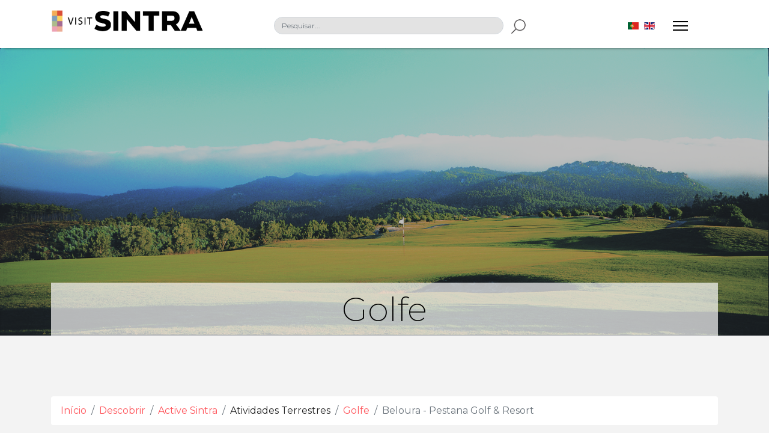

--- FILE ---
content_type: text/html; charset=utf-8
request_url: https://visitsintra.travel/pt/descobrir/active-sintra/atividades-terrestres/golfe/beloura-pestana-golf-resort
body_size: 10084
content:

<!doctype html>
<html lang="en">
    <head>
        <meta charset="utf-8">
        <meta name="viewport" content="width=device-width, initial-scale=1, shrink-to-fit=no">
        <link rel="canonical" href="https://visitsintra.travel/pt/descobrir/active-sintra/atividades-terrestres/golfe/beloura-pestana-golf-resort">
        <base href="https://visitsintra.travel/pt/descobrir/active-sintra/atividades-terrestres/golfe/beloura-pestana-golf-resort" />
	<meta http-equiv="content-type" content="text/html; charset=utf-8" />
	<meta name="og:title" content="Beloura - Pestana Golf &amp;amp; Resort" />
	<meta name="og:type" content="article" />
	<meta name="og:image" content="https://visitsintra.travel/images/img_rss/beloura_pestana_golf.jpg" />
	<meta name="og:url" content="https://visitsintra.travel/pt/descobrir/active-sintra/atividades-terrestres/golfe/beloura-pestana-golf-resort" />
	<meta name="og:site_name" content="Visit Sintra" />
	<meta name="author" content="João Taurino" />
	<meta name="generator" content="HELIX_ULTIMATE_GENERATOR_TEXT" />
	<title>Beloura - Pestana Golf &amp; Resort - Visit Sintra</title>
	<link href="https://visitsintra.travel/pt/descobrir/active-sintra/atividades-terrestres/golfe/beloura-pestana-golf-resort" rel="alternate" hreflang="pt-PT" />
	<link href="https://visitsintra.travel/en/discover/active-sintra/land-sports/golf/beloura-pestana-golf-resort" rel="alternate" hreflang="en-GB" />
	<link href="/images/logos/logocms.png" rel="shortcut icon" type="image/vnd.microsoft.icon" />
	<link href="https://visitsintra.travel/pt/component/search/?Itemid=421&amp;layout=blog&amp;catid=86&amp;id=621&amp;format=opensearch" rel="search" title="Pesquisa Visit Sintra" type="application/opensearchdescription+xml" />
	<link href="/media/com_icagenda/icicons/style.css?df0026774e1c36b0d102efb7728e3c18" rel="stylesheet" type="text/css" />
	<link href="//fonts.googleapis.com/css?family=Montserrat:100,100i,200,200i,300,300i,400,400i,500,500i,600,600i,700,700i,800,800i,900,900i&subset=latin-ext&display=swap" rel="stylesheet" media="none" onload="media=&quot;all&quot;" type="text/css" />
	<link href="//fonts.googleapis.com/css?family=Oswald:100,100i,200,200i,300,300i,400,400i,500,500i,600,600i,700,700i,800,800i,900,900i&subset=latin-ext&display=swap" rel="stylesheet" media="none" onload="media=&quot;all&quot;" type="text/css" />
	<link href="/templates/shaper_rental/css/bootstrap.min.css" rel="stylesheet" type="text/css" />
	<link href="/plugins/system/helixultimate/assets/css/system-j3.min.css" rel="stylesheet" type="text/css" />
	<link href="/templates/shaper_rental/css/font-awesome.min.css" rel="stylesheet" type="text/css" />
	<link href="/templates/shaper_rental/css/fa-v4-shims.css" rel="stylesheet" type="text/css" />
	<link href="/templates/shaper_rental/css/template.css" rel="stylesheet" type="text/css" />
	<link href="/templates/shaper_rental/css/presets/default.css" rel="stylesheet" type="text/css" />
	<link href="/components/com_sppagebuilder/assets/css/font-awesome-5.min.css" rel="stylesheet" type="text/css" />
	<link href="/components/com_sppagebuilder/assets/css/font-awesome-v4-shims.css" rel="stylesheet" type="text/css" />
	<link href="/components/com_sppagebuilder/assets/css/animate.min.css" rel="stylesheet" type="text/css" />
	<link href="/components/com_sppagebuilder/assets/css/sppagebuilder.css" rel="stylesheet" type="text/css" />
	<link href="/components/com_sppagebuilder/assets/css/magnific-popup.css" rel="stylesheet" type="text/css" />
	<link href="//fonts.googleapis.com/css?family=Montserrat:100,100italic,200,200italic,300,300italic,400,400italic,500,500italic,600,600italic,700,700italic,800,800italic,900,900italic&display=swap" rel="stylesheet" type="text/css" />
	<link href="/media/mod_languages/css/template.css?df0026774e1c36b0d102efb7728e3c18" rel="stylesheet" type="text/css" />
	<style type="text/css">
body{font-family: 'Montserrat', sans-serif;font-size: 16px;font-weight: 400;text-decoration: none;}
h1{font-family: 'Montserrat', sans-serif;font-size: 64px;font-weight: 700;text-decoration: none;}
h2{font-family: 'Montserrat', sans-serif;font-size: 48px;font-weight: 700;text-decoration: none;}
h3{font-family: 'Montserrat', sans-serif;font-size: 42px;font-weight: 700;text-decoration: none;}
h4{font-family: 'Montserrat', sans-serif;font-size: 36px;font-weight: 700;text-decoration: none;}
h5{font-family: 'Montserrat', sans-serif;font-size: 28px;font-weight: 500;text-decoration: none;}
h6{font-family: 'Oswald', sans-serif;font-size: 28px;font-weight: 500;text-decoration: none;}
.rental-title, .rental-numbers{font-family: 'Oswald', sans-serif;font-size: 28px;font-weight: 500;text-decoration: none;}
.logo-image {height:38px;}#sp-section-1{ background-color:#ffffff;padding:10px 0px 10px 0px; }#sp-section-6{ background-color:#0d0d0d; }
	</style>
	<script type="application/json" class="joomla-script-options new">{"csrf.token":"69e93e7b8fb71f745ec5083782688c7c","data":{"breakpoints":{"tablet":991,"mobile":480},"header":{"stickyOffset":"100"}},"system.paths":{"root":"","base":""}}</script>
	<script src="/media/jui/js/jquery.min.js?df0026774e1c36b0d102efb7728e3c18" type="text/javascript"></script>
	<script src="/media/jui/js/jquery-noconflict.js?df0026774e1c36b0d102efb7728e3c18" type="text/javascript"></script>
	<script src="/media/jui/js/jquery-migrate.min.js?df0026774e1c36b0d102efb7728e3c18" type="text/javascript"></script>
	<script src="/media/system/js/caption.js?df0026774e1c36b0d102efb7728e3c18" type="text/javascript"></script>
	<script src="/templates/shaper_rental/js/popper.min.js" type="text/javascript"></script>
	<script src="/templates/shaper_rental/js/bootstrap.min.js" type="text/javascript"></script>
	<script src="/templates/shaper_rental/js/main.js" type="text/javascript"></script>
	<script src="/components/com_sppagebuilder/assets/js/jquery.parallax.js?efcb014a6f41a6d880968ea58653b58d" type="text/javascript"></script>
	<script src="/components/com_sppagebuilder/assets/js/sppagebuilder.js?efcb014a6f41a6d880968ea58653b58d" defer="defer" type="text/javascript"></script>
	<script src="/components/com_sppagebuilder/assets/js/jquery.magnific-popup.min.js" type="text/javascript"></script>
	<script src="/media/system/js/core.js?df0026774e1c36b0d102efb7728e3c18" type="text/javascript"></script>
	<script type="text/javascript">
jQuery(window).on('load',  function() {
				new JCaption('img.caption');
			});;(function ($) {
	$.ajaxSetup({
		headers: {
			'X-CSRF-Token': Joomla.getOptions('csrf.token')
		}
	});
})(jQuery);template="shaper_rental";
	</script>
	<link href="https://visitsintra.travel/pt/descobrir/active-sintra/atividades-terrestres/golfe/beloura-pestana-golf-resort" rel="alternate" hreflang="x-default" />
<link href="https://fonts.googleapis.com/css?family=Rock+Salt&display=swap" rel="stylesheet">

<meta http-equiv=“Pragma” content=”no-cache”>
<meta http-equiv=“Expires” content=”-1″>
<meta http-equiv=“CACHE-CONTROL” content=”NO-CACHE”>

<script type="text/javascript">
  var _paq = _paq || [];
  /* tracker methods like "setCustomDimension" should be called before "trackPageView" */
  _paq.push(['trackPageView']);
  _paq.push(['enableLinkTracking']);
  (function() {
    var u="https://stats.cm-sintra.pt/";
    _paq.push(['setTrackerUrl', u+'piwik.php']);
    _paq.push(['setSiteId', '38']);
    var d=document, g=d.createElement('script'), s=d.getElementsByTagName('script')[0];
    g.type='text/javascript'; g.async=true; g.defer=true; g.src=u+'piwik.js'; s.parentNode.insertBefore(g,s);
  })();
</script>

<noscript>              
<img src="https://stats.cm-sintra.pt/piwik.php?idsite=38&rec=1" style="border:0" alt="" />
</noscript>
    </head>
    <body class="site helix-ultimate hu com_content com-content view-article layout-blog task-none itemid-421 pt-pt ltr sticky-header layout-fluid offcanvas-init offcanvs-position-right blog-artigos blog-data">
    
    <div class="body-wrapper">
        <div class="body-innerwrapper">
                        
<section id="sp-section-1" class="fixed-top">

						<div class="container">
				<div class="container-inner">
			
	
<div class="row">
	<div id="sp-logo" class="col-lg-3 "><div class="sp-column logo"><div class="logo"><a href="/"><img class="logo-image d-none d-lg-inline-block" src="/images/logos/visitsintra_preto.png" alt="Visit Sintra"><img class="logo-image-phone d-inline-block d-lg-none" src="/images/logos/visitsintra_preto.png" alt="Visit Sintra"></a></div></div></div><div id="sp-search" class="col-lg-6 d-none d-sm-none d-md-none d-lg-block"><div class="sp-column pesquisa"><div class="sp-module pesquisa"><div class="sp-module-content"><div class="search">
	<form action="/pt/descobrir/active-sintra/atividades-terrestres/golfe" method="post">
		<div class="input-group"><input name="searchword" id="mod-search-searchword116" class="form-control" type="search" placeholder="Pesquisar..."><span class="input-group-btn"><input type="image" alt="Pesquisa" class="btn btn-primary" src="/templates/shaper_rental/images/searchButton.gif" onclick="this.form.searchword.focus();"></span></div>		<input type="hidden" name="task" value="search">
		<input type="hidden" name="option" value="com_search">
		<input type="hidden" name="Itemid" value="421">
	</form>
</div>
</div></div></div></div><div id="sp-menu" class="col-lg-3 "><div class="sp-column "><div class="sp-module "><div class="sp-module-content"><div class="mod-languages">

	<ul class="lang-inline">
						<li class="lang-active" dir="ltr">
			<a href="/pt/descobrir/active-sintra/atividades-terrestres/golfe">
												<img src="/media/mod_languages/images/pt_pt.gif" alt="Português de Portugal (pt-PT)" title="Português de Portugal (pt-PT)" />										</a>
			</li>
								<li dir="ltr">
			<a href="/en/discover/active-sintra/land-sports/golf/beloura-pestana-golf-resort">
												<img src="/media/mod_languages/images/en_gb.gif" alt="English (United Kingdom)" title="English (United Kingdom)" />										</a>
			</li>
				</ul>

</div>
</div></div><a id="offcanvas-toggler" aria-label="Navigation" class="offcanvas-toggler-right" href="#"><div class="icon-bar"><span></span><span></span><span></span></div></a></div></div></div>
							</div>
			</div>
			
</section>
<section id="sp-section-2" >

				
	
<div class="row">
	<div id="sp-title" class="col-lg-12 "><div class="sp-column "><div class="sp-page-title"style="background-image: url(/images/headers/6155624.jpg);"><div class="container"><h2>Golfe</h2></div></div></div></div></div>
				
</section>
<section id="sp-main-body" >

										<div class="container">
					<div class="container-inner">
						
	
<div class="row">
	
<main id="sp-component" class="col-lg-12 ">
	<div class="sp-column ">
		<div id="system-message-container">
	</div>


					<div class="sp-module-content-top clearfix">
				<div class="sp-module "><div class="sp-module-content">
<ol itemscope itemtype="https://schema.org/BreadcrumbList" class="breadcrumb">
			<li class="float-left">
			<span class="divider fa fa-location" aria-hidden="true"></span>
		</li>
	
				<li itemprop="itemListElement" itemscope itemtype="https://schema.org/ListItem" class="breadcrumb-item"><a itemprop="item" href="/pt/" class="pathway"><span itemprop="name">Início</span></a>				<meta itemprop="position" content="1">
			</li>
					<li itemprop="itemListElement" itemscope itemtype="https://schema.org/ListItem" class="breadcrumb-item"><a itemprop="item" href="/pt/descobrir/o-que-descobrir" class="pathway"><span itemprop="name">Descobrir</span></a>				<meta itemprop="position" content="2">
			</li>
					<li itemprop="itemListElement" itemscope itemtype="https://schema.org/ListItem" class="breadcrumb-item"><a itemprop="item" href="/pt/descobrir/active-sintra" class="pathway"><span itemprop="name">Active Sintra</span></a>				<meta itemprop="position" content="3">
			</li>
					<li itemprop="itemListElement" itemscope itemtype="https://schema.org/ListItem" class="breadcrumb-item"><span itemprop="name">Atividades Terrestres</span>				<meta itemprop="position" content="4">
			</li>
					<li itemprop="itemListElement" itemscope itemtype="https://schema.org/ListItem" class="breadcrumb-item"><a itemprop="item" href="/pt/descobrir/active-sintra/atividades-terrestres/golfe" class="pathway"><span itemprop="name">Golfe</span></a>				<meta itemprop="position" content="5">
			</li>
					<li itemprop="itemListElement" itemscope itemtype="https://schema.org/ListItem" class="breadcrumb-item active"><span itemprop="name">Beloura - Pestana Golf &amp; Resort</span>				<meta itemprop="position" content="6">
			</li>
		</ol>
</div></div><div class="sp-module "><div class="sp-module-content"><div class="mod-sppagebuilder  sp-page-builder" data-module_id="153">
	<div class="page-content">
		<div id="section-id-1605517111353" class="sppb-section" ><div class="sppb-container-inner"><div class="sppb-row"><div class="sppb-col-md-12" id="column-wrap-id-1552398690855"><div id="column-id-1552398690855" class="sppb-column" ><div class="sppb-column-addons"><div id="sppb-addon-wrapper-1549980897749" class="sppb-addon-wrapper"><div id="sppb-addon-1549980897749" class="clearfix "     ><div class="sppb-link-list-wrap sppb-link-list-nav sppb-nav-align-center sppb-link-list-responsive"  ><div class="sppb-responsive-bars"><span class="sppb-responsive-bar"></span><span class="sppb-responsive-bar"></span><span class="sppb-responsive-bar"></span></div><ul><li class=""><a href="/pt/descobrir/active-sintra" ><i class="fas fa-arrow-left" aria-hidden="true"></i> Active Sintra</a></li><li class=""><a href="/pt/descobrir/active-sintra/atividades-terrestres/birdwatching" > Birdwatching</a></li><li class=""><a href="/pt/descobrir/active-sintra/atividades-terrestres/btt" > BTT</a></li><li class=""><a href="/pt/descobrir/active-sintra/atividades-terrestres/caminhada" > Caminhada</a></li><li class=""><a href="/pt/descobrir/active-sintra/atividades-terrestres/cicloturismo" > Cicloturismo</a></li><li class=""><a href="/pt/descobrir/active-sintra/atividades-terrestres/escalada" > Escalada</a></li><li class=""><a href="/pt/descobrir/active-sintra/atividades-terrestres/espeleologia" > Espeleologia</a></li><li class=""><a href="/pt/descobrir/active-sintra/atividades-terrestres/golfe" > Golfe</a></li><li class=""><a href="/pt/descobrir/active-sintra/atividades-terrestres/orientacao" > Orientação</a></li><li class=""><a href="/pt/descobrir/active-sintra/atividades-terrestres/passeios-a-cavalo" > Passeios a cavalo</a></li><li class=""><a href="/pt/descobrir/active-sintra/atividades-terrestres/rapel" > Rapel</a></li></ul></div><style type="text/css">#sppb-addon-wrapper-1549980897749 {
margin:0px 0px 30px 0px;}
#sppb-addon-1549980897749 {
	box-shadow: 0 0 0 0 #ffffff;
}
#sppb-addon-1549980897749 {
}
#sppb-addon-1549980897749.sppb-element-loaded {
}
#sppb-addon-1549980897749 a:hover,
#sppb-addon-1549980897749 a:focus,
#sppb-addon-1549980897749 a:active {
	color: #fff;
}
@media (min-width: 768px) and (max-width: 991px) {#sppb-addon-1549980897749 {}#sppb-addon-wrapper-1549980897749 {margin-top: 0px;margin-right: 0px;margin-bottom: 20px;margin-left: 0px;}}@media (max-width: 767px) {#sppb-addon-1549980897749 {}#sppb-addon-wrapper-1549980897749 {margin-top: 0px;margin-right: 0px;margin-bottom: 10px;margin-left: 0px;}}#sppb-addon-1549980897749 li{border:solid 1px #D95843;margin:3px;}#sppb-addon-1549980897749 .sppb-responsive-bars{float:left;}</style><style type="text/css">#sppb-addon-1549980897749 li a{padding-top: 7px;padding-right: 17px;padding-bottom: 7px;padding-left: 17px;border-radius: 3px;text-transform: none; }#sppb-addon-1549980897749 li a:hover{background-color: #D95843;}#sppb-addon-1549980897749 li.sppb-active a{border-radius: 3px;background-color: #D95843;color: #fff;}#sppb-addon-1549980897749 .sppb-responsive-bars{background-color: #D95843;}#sppb-addon-1549980897749 .sppb-responsive-bars.open{background-color: #fff;}#sppb-addon-1549980897749 .sppb-responsive-bar{background-color: #fff;}#sppb-addon-1549980897749 .sppb-responsive-bars.open .sppb-responsive-bar{background-color: #D95843;}@media (min-width: 768px) and (max-width: 991px) {#sppb-addon-1549980897749 li a{padding-top: 7px;padding-right: 17px;padding-bottom: 7px;padding-left: 17px;}}@media (max-width: 767px) {#sppb-addon-1549980897749 li a{padding-top: 7px;padding-right: 17px;padding-bottom: 7px;padding-left: 17px;}}</style></div></div></div></div></div></div></div></div><style type="text/css">.sp-page-builder .page-content #section-id-1530259789698{padding-top:0px;padding-right:0px;padding-bottom:0px;padding-left:0px;margin-top:0px;margin-right:0px;margin-bottom:0px;margin-left:0px;}#column-id-1530259789697{box-shadow:0 0 0 0 #fff;}.sp-page-builder .page-content #section-id-1568883072535{padding-top:0px;padding-right:0px;padding-bottom:0px;padding-left:0px;margin-top:0px;margin-right:0px;margin-bottom:0px;margin-left:0px;color:#FFF;}#column-id-1530262690472{box-shadow:0 0 0 0 #fff;}.sp-page-builder .page-content #section-id-1579253382029{padding:50px 0px 50px 0px;margin:0px 0px 0px 0px;}#column-id-1579253382027{box-shadow:0 0 0 0 #fff;}#column-id-1579253382028{box-shadow:0 0 0 0 #fff;}.sp-page-builder .page-content #section-id-1530262690473{padding-top:0px;padding-right:0px;padding-bottom:0px;padding-left:0px;margin-top:0px;margin-right:0px;margin-bottom:0px;margin-left:0px;color:#FFF;}.sp-page-builder .page-content #section-id-1530262690473 .sppb-section-title .sppb-title-heading {font-size:18px;line-height:18px;}#column-id-1530262690472{box-shadow:0 0 0 0 #fff;}.sp-page-builder .page-content #section-id-1528712284275{padding-top:0px;padding-right:0px;padding-bottom:0px;padding-left:0px;margin-top:0px;margin-right:0px;margin-bottom:0px;margin-left:0px;}#column-id-1528712284274{box-shadow:0 0 0 0 #fff;}.sp-page-builder .page-content #section-id-1528700036183{padding-top:0px;padding-right:0px;padding-bottom:0px;padding-left:0px;margin-top:0px;margin-right:0px;margin-bottom:0px;margin-left:0px;}#column-id-1528700036182{box-shadow:0 0 0 0 #fff;}.sp-page-builder .page-content #section-id-1605517111353{padding-top:0px;padding-right:0px;padding-bottom:50px;padding-left:0px;margin-top:0px;margin-right:0px;margin-bottom:0px;margin-left:0px;}#column-id-1552398690855{box-shadow:0 0 0 0 #fff;}</style>	</div>
</div>
</div></div>
			</div>
		
		<div class="article-detailsblog-artigos blog-data" itemscope itemtype="https://schema.org/Article">
	<meta itemprop="inLanguage" content="pt-PT">
	
				<div class="article-full-image">
		<img src="/images/2020/11/16/beloura_pestana_golf.jpg" alt="Beloura - Pestana Golf &amp; Resort" itemprop="image">
	</div>
	
		
	<div class="article-details-wrap">
				<div class="article-header">
							<h1 itemprop="headline">
					Beloura - Pestana Golf &amp; Resort				</h1>
												
					</div>
		
				
					<div class="article-info">

	
		
		
		
		
					<span class="published" title="Publicado em 12 novembro 2020">
	<time datetime="2020-11-12T16:47:09+00:00" itemprop="datePublished">
		12 novembro 2020	</time>
</span>
				
		
	
			
		
			</div>
		
				
						
				
				
					<div class="article-ratings-social-share d-flex justify-content-end">
				<div class="mr-auto align-self-center">
										<div class="article-ratings" data-id="621">
	<span class="ratings-label">Ratings</span>
	<div class="rating-symbol">
		<span class="rating-star active" data-number="5"></span><span class="rating-star active" data-number="4"></span><span class="rating-star active" data-number="3"></span><span class="rating-star active" data-number="2"></span><span class="rating-star active" data-number="1"></span>	</div>
	<span class="fa fa-spinner fa-spin" style="display: none;"></span>
	<span class="ratings-count">(1)</span>
</div>
				</div>
				<div>
					<div class="article-social-share">
	<div class="social-share-icon">
		<ul>
			<li>
				<a class="facebook" onClick="window.open('https://www.facebook.com/sharer.php?u=https://visitsintra.travel/pt/descobrir/active-sintra/atividades-terrestres/golfe/beloura-pestana-golf-resort','Facebook','width=600,height=300,left='+(screen.availWidth/2-300)+',top='+(screen.availHeight/2-150)+''); return false;" href="https://www.facebook.com/sharer.php?u=https://visitsintra.travel/pt/descobrir/active-sintra/atividades-terrestres/golfe/beloura-pestana-golf-resort" title="Facebook">
					<span class="fa fa-facebook"></span>
				</a>
			</li>
			<li>
				<a class="twitter" title="Twitter" onClick="window.open('https://twitter.com/share?url=https://visitsintra.travel/pt/descobrir/active-sintra/atividades-terrestres/golfe/beloura-pestana-golf-resort&amp;text=Beloura%20-%20Pestana%20Golf%20&%20Resort','Twitter share','width=600,height=300,left='+(screen.availWidth/2-300)+',top='+(screen.availHeight/2-150)+''); return false;" href="https://twitter.com/share?url=https://visitsintra.travel/pt/descobrir/active-sintra/atividades-terrestres/golfe/beloura-pestana-golf-resort&amp;text=Beloura%20-%20Pestana%20Golf%20&%20Resort">
					<span class="fa fa-twitter"></span>
				</a>
			</li>
			<li>
				<a class="gplus" title="Google Plus" onClick="window.open('https://plus.google.com/share?url=https://visitsintra.travel/pt/descobrir/active-sintra/atividades-terrestres/golfe/beloura-pestana-golf-resort','Google plus','width=585,height=666,left='+(screen.availWidth/2-292)+',top='+(screen.availHeight/2-333)+''); return false;" href="https://plus.google.com/share?url=https://visitsintra.travel/pt/descobrir/active-sintra/atividades-terrestres/golfe/beloura-pestana-golf-resort" >
					<span class="fa fa-google-plus"></span></a>
				</li>
				<li>
					<a class="linkedin" title="LinkedIn" onClick="window.open('https://www.linkedin.com/shareArticle?mini=true&url=https://visitsintra.travel/pt/descobrir/active-sintra/atividades-terrestres/golfe/beloura-pestana-golf-resort','Linkedin','width=585,height=666,left='+(screen.availWidth/2-292)+',top='+(screen.availHeight/2-333)+''); return false;" href="https://www.linkedin.com/shareArticle?mini=true&url=https://visitsintra.travel/pt/descobrir/active-sintra/atividades-terrestres/golfe/beloura-pestana-golf-resort" >
						<span class="fa fa-linkedin-square"></span>
					</a>
				</li>
			</ul>
		</div>
	</div>
				</div>
			</div>
		
		<div itemprop="articleBody">
			<p>O campo de golfe foi imaginado como sendo um espaço verde permanente para os residentes e golfistas no empreendimento.<br />Rua das Sesmarias, 3 Quinta da Beloura, 2710-692 Sintra <br /><strong>Telefone:</strong> (+351) 219 106 350<br /><strong><span id="cloak378c82da71352dfe29b1adea183f3cec">Este endereço de email está protegido contra piratas. Necessita ativar o JavaScript para o visualizar.</span><script type='text/javascript'>
				document.getElementById('cloak378c82da71352dfe29b1adea183f3cec').innerHTML = '';
				var prefix = '&#109;a' + 'i&#108;' + '&#116;o';
				var path = 'hr' + 'ef' + '=';
				var addy378c82da71352dfe29b1adea183f3cec = '&#105;nf&#111;sb&#101;l&#111;&#117;r&#97;' + '&#64;';
				addy378c82da71352dfe29b1adea183f3cec = addy378c82da71352dfe29b1adea183f3cec + 'g&#111;lf&#101;b&#101;l&#111;&#117;r&#97;' + '&#46;' + 'c&#111;m';
				var addy_text378c82da71352dfe29b1adea183f3cec = 'E-m&#97;&#105;l';document.getElementById('cloak378c82da71352dfe29b1adea183f3cec').innerHTML += '<a ' + path + '\'' + prefix + ':' + addy378c82da71352dfe29b1adea183f3cec + '\'>'+addy_text378c82da71352dfe29b1adea183f3cec+'<\/a>';
		</script></strong><br /><strong><a href="https://www.golfebeloura.com/" target="_blank" rel="noopener noreferrer">Website</a></strong></p> 		</div>

		
		
							
								
				
		

		<ul class="pager pagenav">
	<li class="previous">
		<a class="hasTooltip" title="Belas Clube de Campo" aria-label="Artigo anterior: Belas Clube de Campo" href="/pt/descobrir/active-sintra/atividades-terrestres/golfe/belas-clube-de-campo" rel="prev">
			<span class="icon-chevron-left" aria-hidden="true"></span> <span aria-hidden="true">Anterior</span>		</a>
	</li>
	<li class="next">
		<a class="hasTooltip" title="Lisbon Sports Club" aria-label="Artigo seguinte: Lisbon Sports Club" href="/pt/descobrir/active-sintra/atividades-terrestres/golfe/lisbon-sports-club" rel="next">
			<span aria-hidden="true">Seguinte</span> <span class="icon-chevron-right" aria-hidden="true"></span>		</a>
	</li>
</ul>
		
								</div>
</div>


			</div>
</main>
</div>
											</div>
				</div>
						
</section>
<section id="sp-bottom" >

						<div class="container">
				<div class="container-inner">
			
	
<div class="row">
	<div id="sp-bottom1" class="col-md-6 col-lg-5 "><div class="sp-column "><div class="sp-module logo-mod"><div class="sp-module-content"><div class="mod-sppagebuilder logo-mod sp-page-builder" data-module_id="100">
	<div class="page-content">
		<div id="section-id-1528700036183" class="sppb-section" ><div class="sppb-container-inner"><div class="sppb-row"><div class="sppb-col-md-12" id="column-wrap-id-1528700036182"><div id="column-id-1528700036182" class="sppb-column" ><div class="sppb-column-addons"><div id="sppb-addon-wrapper-1528700036186" class="sppb-addon-wrapper"><div id="sppb-addon-1528700036186" class="clearfix "     ><div class="sppb-addon sppb-addon-single-image sppb-text-left "><div class="sppb-addon-content"><div class="sppb-addon-single-image-container"><a rel="noopener noreferrer" target="_blank" href="https://cm-sintra.pt/"><img class="sppb-img-responsive" src="/images/logos/LogotipoCMS_BRANCO.png"  alt="Image" title=""   /></a></div></div></div><style type="text/css">#sppb-addon-1528700036186 {
	box-shadow: 0 0 0 0 #ffffff;
}
#sppb-addon-1528700036186 {
}
#sppb-addon-1528700036186.sppb-element-loaded {
}
@media (min-width: 768px) and (max-width: 991px) {#sppb-addon-1528700036186 {}#sppb-addon-wrapper-1528700036186 {margin-top: 0;margin-right: 0;margin-bottom: 20px;margin-left: 0;}}@media (max-width: 767px) {#sppb-addon-1528700036186 {}#sppb-addon-wrapper-1528700036186 {margin-top: 0;margin-right: 0;margin-bottom: 10px;margin-left: 0;}}#sppb-addon-1528700036186 a{width:130px;display:inline-block;}</style><style type="text/css">#sppb-addon-1528700036186 img{}@media (min-width: 768px) and (max-width: 991px) {#sppb-addon-1528700036186 img{}}@media (max-width: 767px) {#sppb-addon-1528700036186 img{}}</style></div></div><div id="sppb-addon-wrapper-1555420420850" class="sppb-addon-wrapper"><div id="sppb-addon-1555420420850" class="clearfix "     ><div class="sppb-addon sppb-addon-text-block  "><div class="sppb-addon-content"><a href="http://www.cm-sintra.pt/images/pdf/politica_privacidade_cms.pdf" target="_blank" rel="noopener noreferrer"><br />Política de Privacidade<br /></a><a href="/pt/mapa-do-site">Mapa do Site</a></div></div><style type="text/css">#sppb-addon-wrapper-1555420420850 {
margin:0px 0px 30px 0px;}
#sppb-addon-1555420420850 {
	box-shadow: 0 0 0 0 #ffffff;
}
#sppb-addon-1555420420850 {
}
#sppb-addon-1555420420850.sppb-element-loaded {
}
@media (min-width: 768px) and (max-width: 991px) {#sppb-addon-1555420420850 {}#sppb-addon-wrapper-1555420420850 {margin-top: 0px;margin-right: 0px;margin-bottom: 20px;margin-left: 0px;}}@media (max-width: 767px) {#sppb-addon-1555420420850 {}#sppb-addon-wrapper-1555420420850 {margin-top: 0px;margin-right: 0px;margin-bottom: 10px;margin-left: 0px;}}</style><style type="text/css">@media (min-width: 768px) and (max-width: 991px) {}@media (max-width: 767px) {}</style></div></div></div></div></div></div></div></div><style type="text/css">.sp-page-builder .page-content #section-id-1530259789698{padding-top:0px;padding-right:0px;padding-bottom:0px;padding-left:0px;margin-top:0px;margin-right:0px;margin-bottom:0px;margin-left:0px;}#column-id-1530259789697{box-shadow:0 0 0 0 #fff;}.sp-page-builder .page-content #section-id-1568883072535{padding-top:0px;padding-right:0px;padding-bottom:0px;padding-left:0px;margin-top:0px;margin-right:0px;margin-bottom:0px;margin-left:0px;color:#FFF;}#column-id-1530262690472{box-shadow:0 0 0 0 #fff;}.sp-page-builder .page-content #section-id-1579253382029{padding:50px 0px 50px 0px;margin:0px 0px 0px 0px;}#column-id-1579253382027{box-shadow:0 0 0 0 #fff;}#column-id-1579253382028{box-shadow:0 0 0 0 #fff;}.sp-page-builder .page-content #section-id-1530262690473{padding-top:0px;padding-right:0px;padding-bottom:0px;padding-left:0px;margin-top:0px;margin-right:0px;margin-bottom:0px;margin-left:0px;color:#FFF;}.sp-page-builder .page-content #section-id-1530262690473 .sppb-section-title .sppb-title-heading {font-size:18px;line-height:18px;}#column-id-1530262690472{box-shadow:0 0 0 0 #fff;}.sp-page-builder .page-content #section-id-1528712284275{padding-top:0px;padding-right:0px;padding-bottom:0px;padding-left:0px;margin-top:0px;margin-right:0px;margin-bottom:0px;margin-left:0px;}#column-id-1528712284274{box-shadow:0 0 0 0 #fff;}.sp-page-builder .page-content #section-id-1528700036183{padding-top:0px;padding-right:0px;padding-bottom:0px;padding-left:0px;margin-top:0px;margin-right:0px;margin-bottom:0px;margin-left:0px;}#column-id-1528700036182{box-shadow:0 0 0 0 #fff;}</style>	</div>
</div>
</div></div><span class="sp-copyright">© 2026 <a href="https://cm-sintra.pt/" target="_blank">Câmara Municipal de Sintra</a></span></div></div><div id="sp-bottom2" class="col-md-6 col-lg-7 "><div class="sp-column "><div class="sp-module "><div class="sp-module-content"><ul class="menu">
<li class="item-204"><a href="/pt/visitar/o-que-visitar" >Visitar</a></li><li class="item-226"><a href="/pt/descobrir/o-que-descobrir" >Descobrir</a></li><li class="item-227"><a href="/pt/dormir/onde-dormir" >Dormir</a></li><li class="item-228"><a href="/pt/comer-beber/onde-comer-e-beber" >Comer</a></li><li class="item-229"><a href="/pt/info/perguntas-frequentes" >Perguntas frequentes</a></li></ul>
</div></div></div></div></div>
							</div>
			</div>
			
</section>
<footer id="sp-footer" >

						<div class="container">
				<div class="container-inner">
			
	
<div class="row">
	<div id="sp-footer1" class="col-md-6 col-lg-6 "><div class="sp-column "><div class="sp-module "><div class="sp-module-content"><div class="mod-sppagebuilder  sp-page-builder" data-module_id="102">
	<div class="page-content">
		<div id="section-id-1528712284275" class="sppb-section" ><div class="sppb-container-inner"><div class="sppb-row"><div class="sppb-col-md-12" id="column-wrap-id-1528712284274"><div id="column-id-1528712284274" class="sppb-column" ><div class="sppb-column-addons"><div id="sppb-addon-wrapper-1528712284278" class="sppb-addon-wrapper"><div id="sppb-addon-1528712284278" class="clearfix "     ><div class="sppb-addon sppb-addon-text-block sppb-text-left "><div class="sppb-addon-content"><div>Câmara Municipal de Sintra <br />Largo Dr. Virgílio Horta<br />2714-501 Sintra</div></div></div><style type="text/css">#sppb-addon-wrapper-1528712284278 {
margin:0 0 30px 0;width: 40%;
}
#sppb-addon-1528712284278 {
	color: #8A8A8A;
	box-shadow: 0 0 0 0 #ffffff;
}
#sppb-addon-1528712284278 {
}
#sppb-addon-1528712284278.sppb-element-loaded {
}
@media (min-width: 768px) and (max-width: 991px) {#sppb-addon-1528712284278 {}#sppb-addon-wrapper-1528712284278 {width: 50%;
margin-top: 0;margin-right: 0;margin-bottom: 20px;margin-left: 0;}}@media (max-width: 767px) {#sppb-addon-1528712284278 {}#sppb-addon-wrapper-1528712284278 {width: 100%;
margin-top: 0;margin-right: 0;margin-bottom: 10px;margin-left: 0;}}#sppb-addon-1528712284278 .sppb-addon-content { font-family: "Montserrat"; }
#sppb-addon-1528712284278 .sppb-addon-content{width:300px;}@media (max-width:768px){#sppb-addon-1528712284278 .sppb-addon-content{text-align:center;}}</style><style type="text/css">#sppb-addon-1528712284278{ font-size: 14px;line-height: 18px; }@media (min-width: 768px) and (max-width: 991px) {}@media (max-width: 767px) {#sppb-addon-1528712284278{ font-size: 13px; }}</style></div></div></div></div></div></div></div></div><style type="text/css">.sp-page-builder .page-content #section-id-1530259789698{padding-top:0px;padding-right:0px;padding-bottom:0px;padding-left:0px;margin-top:0px;margin-right:0px;margin-bottom:0px;margin-left:0px;}#column-id-1530259789697{box-shadow:0 0 0 0 #fff;}.sp-page-builder .page-content #section-id-1568883072535{padding-top:0px;padding-right:0px;padding-bottom:0px;padding-left:0px;margin-top:0px;margin-right:0px;margin-bottom:0px;margin-left:0px;color:#FFF;}#column-id-1530262690472{box-shadow:0 0 0 0 #fff;}.sp-page-builder .page-content #section-id-1579253382029{padding:50px 0px 50px 0px;margin:0px 0px 0px 0px;}#column-id-1579253382027{box-shadow:0 0 0 0 #fff;}#column-id-1579253382028{box-shadow:0 0 0 0 #fff;}.sp-page-builder .page-content #section-id-1530262690473{padding-top:0px;padding-right:0px;padding-bottom:0px;padding-left:0px;margin-top:0px;margin-right:0px;margin-bottom:0px;margin-left:0px;color:#FFF;}.sp-page-builder .page-content #section-id-1530262690473 .sppb-section-title .sppb-title-heading {font-size:18px;line-height:18px;}#column-id-1530262690472{box-shadow:0 0 0 0 #fff;}.sp-page-builder .page-content #section-id-1528712284275{padding-top:0px;padding-right:0px;padding-bottom:0px;padding-left:0px;margin-top:0px;margin-right:0px;margin-bottom:0px;margin-left:0px;}#column-id-1528712284274{box-shadow:0 0 0 0 #fff;}</style>	</div>
</div>
</div></div></div></div><div id="sp-footer2" class="col-md-6 col-lg-6 "><div class="sp-column "><div class="sp-module offcanvas-social-icons social-footer"><div class="sp-module-content"><div class="mod-sppagebuilder offcanvas-social-icons social-footer sp-page-builder" data-module_id="131">
	<div class="page-content">
		<div id="section-id-1530262690473" class="sppb-section siga-nos" ><div class="sppb-container-inner"><div class="sppb-container"><div class="sppb-section-title sppb-text-right"><h6 class="sppb-title-heading">Siga-nos</h6></div></div><div class="sppb-row"><div class="sppb-col-md-12" id="column-wrap-id-1530262690472"><div id="column-id-1530262690472" class="sppb-column" ><div class="sppb-column-addons"><div id="sppb-addon-wrapper-1530262690476" class="sppb-addon-wrapper"><div id="sppb-addon-1530262690476" class="clearfix "     ><div class="sppb-addon sppb-addon-icons-group  icons-group-title-postion-top sppb-text-center"><ul class="sppb-icons-group-list"><li id="icon-1530262690477" class=""><a href="https://www.facebook.com/camaradesintra" aria-label="Facebook" rel="noopener noreferrer" target="_blank"><i class="fa fa-facebook " aria-hidden="true" title="Facebook"></i></a></li><li id="icon-1530262690478" class=""><a href="https://twitter.com/camaradesintra" aria-label="Twitter" rel="noopener noreferrer" target="_blank"><i class="fa fa-twitter " aria-hidden="true" title="Twitter"></i></a></li><li id="icon-1530262690479" class=""><a href="https://www.youtube.com/channel/UCh0MoC1K5inqLWuE8p39mDA" aria-label="Youtube" rel="noopener noreferrer" target="_blank"><i class="fa fa-youtube-play " aria-hidden="true" title="Youtube"></i></a></li><li id="icon-1530262690480" class=""><a href="https://www.instagram.com/camaradesintra/" aria-label="Instagram" rel="noopener noreferrer" target="_blank"><i class="fa fa-instagram " aria-hidden="true" title="Instagram"></i></a></li><li id="icon-1530262690481" class=""><a href="https://pt.linkedin.com/company/camaradesintra" aria-label="Linkdin" rel="noopener noreferrer" target="_blank"><i class="fab fa-linkedin-in " aria-hidden="true" title="Linkdin"></i></a></li></ul></div><style type="text/css">#sppb-addon-wrapper-1530262690476 {
margin:0 0 0px 0;}
#sppb-addon-1530262690476 {
	box-shadow: 0 0 0 0 #ffffff;
}
#sppb-addon-1530262690476 {
}
#sppb-addon-1530262690476.sppb-element-loaded {
}
@media (min-width: 768px) and (max-width: 991px) {#sppb-addon-1530262690476 {}#sppb-addon-wrapper-1530262690476 {margin-top: 0;margin-right: 0;margin-bottom: 0px;margin-left: 0;}}@media (max-width: 767px) {#sppb-addon-1530262690476 {}#sppb-addon-wrapper-1530262690476 {margin-top: 0;margin-right: 0;margin-bottom: 0px;margin-left: 0;}}#sppb-addon-1530262690476 .sppb-icons-group-list{margin:0;flex-direction:row;}#sppb-addon-1530262690476 .fa-linkedin-in{font-size:20px !important;}</style><style type="text/css">#sppb-addon-1530262690476 .sppb-icons-group-list li#icon-1530262690477 a {margin: 10px;padding:    ;font-size: 50px;}#sppb-addon-1530262690476 .sppb-icons-group-list {margin: -10px;}#sppb-addon-1530262690476 .sppb-icons-group-list li#icon-1530262690477 .sppb-icons-label-text {font-size: 16px;}#sppb-addon-1530262690476 .sppb-icons-group-list li#icon-1530262690477{display:inline-block;}@media (min-width: 768px) and (max-width: 991px) {#sppb-addon-1530262690476 .sppb-icons-group-list li#icon-1530262690477 a {padding:    ;}}@media (max-width: 767px) {#sppb-addon-1530262690476 .sppb-icons-group-list li#icon-1530262690477 a {padding:    ;}}
#sppb-addon-1530262690476 .sppb-icons-group-list li#icon-1530262690478 a {margin: 10px;padding:    ;font-size: 50px;}#sppb-addon-1530262690476 .sppb-icons-group-list {margin: -10px;}#sppb-addon-1530262690476 .sppb-icons-group-list li#icon-1530262690478 .sppb-icons-label-text {font-size: 16px;}#sppb-addon-1530262690476 .sppb-icons-group-list li#icon-1530262690478{display:inline-block;}@media (min-width: 768px) and (max-width: 991px) {#sppb-addon-1530262690476 .sppb-icons-group-list li#icon-1530262690478 a {padding:    ;}}@media (max-width: 767px) {#sppb-addon-1530262690476 .sppb-icons-group-list li#icon-1530262690478 a {padding:    ;}}
#sppb-addon-1530262690476 .sppb-icons-group-list li#icon-1530262690479 a {margin: 10px;padding:    ;font-size: 50px;}#sppb-addon-1530262690476 .sppb-icons-group-list {margin: -10px;}#sppb-addon-1530262690476 .sppb-icons-group-list li#icon-1530262690479 .sppb-icons-label-text {font-size: 16px;}#sppb-addon-1530262690476 .sppb-icons-group-list li#icon-1530262690479{display:inline-block;}@media (min-width: 768px) and (max-width: 991px) {#sppb-addon-1530262690476 .sppb-icons-group-list li#icon-1530262690479 a {padding:    ;}}@media (max-width: 767px) {#sppb-addon-1530262690476 .sppb-icons-group-list li#icon-1530262690479 a {padding:    ;}}
#sppb-addon-1530262690476 .sppb-icons-group-list li#icon-1530262690480 a {margin: 10px;padding:    ;font-size: 50px;}#sppb-addon-1530262690476 .sppb-icons-group-list {margin: -10px;}#sppb-addon-1530262690476 .sppb-icons-group-list li#icon-1530262690480 .sppb-icons-label-text {font-size: 16px;}#sppb-addon-1530262690476 .sppb-icons-group-list li#icon-1530262690480{display:inline-block;}@media (min-width: 768px) and (max-width: 991px) {#sppb-addon-1530262690476 .sppb-icons-group-list li#icon-1530262690480 a {padding:    ;}}@media (max-width: 767px) {#sppb-addon-1530262690476 .sppb-icons-group-list li#icon-1530262690480 a {padding:    ;}}
#sppb-addon-1530262690476 .sppb-icons-group-list li#icon-1530262690481 a {margin: 10px;padding:    ;font-size: 50px;}#sppb-addon-1530262690476 .sppb-icons-group-list {margin: -10px;}#sppb-addon-1530262690476 .sppb-icons-group-list li#icon-1530262690481 .sppb-icons-label-text {font-size: 16px;}#sppb-addon-1530262690476 .sppb-icons-group-list li#icon-1530262690481{display:inline-block;}@media (min-width: 768px) and (max-width: 991px) {#sppb-addon-1530262690476 .sppb-icons-group-list li#icon-1530262690481 a {padding:    ;}}@media (max-width: 767px) {#sppb-addon-1530262690476 .sppb-icons-group-list li#icon-1530262690481 a {padding:    ;}}</style></div></div></div></div></div></div></div></div><style type="text/css">.sp-page-builder .page-content #section-id-1530259789698{padding-top:0px;padding-right:0px;padding-bottom:0px;padding-left:0px;margin-top:0px;margin-right:0px;margin-bottom:0px;margin-left:0px;}#column-id-1530259789697{box-shadow:0 0 0 0 #fff;}.sp-page-builder .page-content #section-id-1568883072535{padding-top:0px;padding-right:0px;padding-bottom:0px;padding-left:0px;margin-top:0px;margin-right:0px;margin-bottom:0px;margin-left:0px;color:#FFF;}#column-id-1530262690472{box-shadow:0 0 0 0 #fff;}.sp-page-builder .page-content #section-id-1579253382029{padding:50px 0px 50px 0px;margin:0px 0px 0px 0px;}#column-id-1579253382027{box-shadow:0 0 0 0 #fff;}#column-id-1579253382028{box-shadow:0 0 0 0 #fff;}.sp-page-builder .page-content #section-id-1530262690473{padding-top:0px;padding-right:0px;padding-bottom:0px;padding-left:0px;margin-top:0px;margin-right:0px;margin-bottom:0px;margin-left:0px;color:#FFF;}.sp-page-builder .page-content #section-id-1530262690473 .sppb-section-title .sppb-title-heading {font-size:18px;line-height:18px;}#column-id-1530262690472{box-shadow:0 0 0 0 #fff;}</style>	</div>
</div>
</div></div></div></div></div>
							</div>
			</div>
			
</footer>
<section id="sp-section-6" >

						<div class="container">
				<div class="container-inner">
			
	
<div class="row">
	<div id="sp-position8" class="col-lg-12 "><div class="sp-column "><div class="sp-module "><div class="sp-module-content"><div class="mod-sppagebuilder  sp-page-builder" data-module_id="144">
	<div class="page-content">
		<div id="section-id-1579253382029" class="sppb-section" ><div class="sppb-container-inner"><div class="sppb-row"><div class="sppb-col-md-6" id="column-wrap-id-1579253382027"><div id="column-id-1579253382027" class="sppb-column" ><div class="sppb-column-addons"><div id="sppb-addon-wrapper-1579253382032" class="sppb-addon-wrapper"><div id="sppb-addon-1579253382032" class="clearfix "     ><div class="sppb-addon sppb-addon-single-image sppb-text-left "><div class="sppb-addon-content"><div class="sppb-addon-single-image-container"><img class="sppb-img-responsive" src="/images/logos/logo_25_anos_sintra_white.png"  alt="Image" title=""   /></div></div></div><style type="text/css">#sppb-addon-wrapper-1579253382032 {
margin:0px 0px 30px 0px;}
#sppb-addon-1579253382032 {
	box-shadow: 0 0 0 0 #ffffff;
}
#sppb-addon-1579253382032 {
}
#sppb-addon-1579253382032.sppb-element-loaded {
}
@media (min-width: 768px) and (max-width: 991px) {#sppb-addon-1579253382032 {}#sppb-addon-wrapper-1579253382032 {margin-top: 0px;margin-right: 0px;margin-bottom: 20px;margin-left: 0px;}}@media (max-width: 767px) {#sppb-addon-1579253382032 {}#sppb-addon-wrapper-1579253382032 {margin-top: 0px;margin-right: 0px;margin-bottom: 10px;margin-left: 0px;}}#sppb-addon-1579253382032 img{max-height:80px !important;}</style><style type="text/css">#sppb-addon-1579253382032 img{}@media (min-width: 768px) and (max-width: 991px) {#sppb-addon-1579253382032 img{}}@media (max-width: 767px) {#sppb-addon-1579253382032 img{}}</style></div></div></div></div></div><div class="sppb-col-md-6" id="column-wrap-id-1579253382028"><div id="column-id-1579253382028" class="sppb-column" ><div class="sppb-column-addons"><div id="sppb-addon-wrapper-1579253382035" class="sppb-addon-wrapper"><div id="sppb-addon-1579253382035" class="clearfix "     ><div class="sppb-addon sppb-addon-single-image sppb-text-right "><div class="sppb-addon-content"><div class="sppb-addon-single-image-container"><img class="sppb-img-responsive" src="/images/logos/Logo_LUGAR_White.png"  alt="Image" title=""   /></div></div></div><style type="text/css">#sppb-addon-wrapper-1579253382035 {
margin:0px 0px 30px 0px;}
#sppb-addon-1579253382035 {
	box-shadow: 0 0 0 0 #ffffff;
}
#sppb-addon-1579253382035 {
}
#sppb-addon-1579253382035.sppb-element-loaded {
}
@media (min-width: 768px) and (max-width: 991px) {#sppb-addon-1579253382035 {}#sppb-addon-wrapper-1579253382035 {margin-top: 0px;margin-right: 0px;margin-bottom: 20px;margin-left: 0px;}}@media (max-width: 767px) {#sppb-addon-1579253382035 {}#sppb-addon-wrapper-1579253382035 {margin-top: 0px;margin-right: 0px;margin-bottom: 10px;margin-left: 0px;}}#sppb-addon-1579253382035 img{max-height:80px;}</style><style type="text/css">#sppb-addon-1579253382035 img{}@media (min-width: 768px) and (max-width: 991px) {#sppb-addon-1579253382035 img{}}@media (max-width: 767px) {#sppb-addon-1579253382035 img{}}</style></div></div></div></div></div></div></div></div><style type="text/css">.sp-page-builder .page-content #section-id-1530259789698{padding-top:0px;padding-right:0px;padding-bottom:0px;padding-left:0px;margin-top:0px;margin-right:0px;margin-bottom:0px;margin-left:0px;}#column-id-1530259789697{box-shadow:0 0 0 0 #fff;}.sp-page-builder .page-content #section-id-1568883072535{padding-top:0px;padding-right:0px;padding-bottom:0px;padding-left:0px;margin-top:0px;margin-right:0px;margin-bottom:0px;margin-left:0px;color:#FFF;}#column-id-1530262690472{box-shadow:0 0 0 0 #fff;}.sp-page-builder .page-content #section-id-1579253382029{padding:50px 0px 50px 0px;margin:0px 0px 0px 0px;}#column-id-1579253382027{box-shadow:0 0 0 0 #fff;}#column-id-1579253382028{box-shadow:0 0 0 0 #fff;}</style>	</div>
</div>
</div></div></div></div></div>
							</div>
			</div>
			
</section>        </div>
    </div>

    <!-- Off Canvas Menu -->
    <div class="offcanvas-overlay"></div>
    <div class="offcanvas-menu">
        <a href="#" class="close-offcanvas"><span class="close-icon"></span></a>
        <div class="offcanvas-inner">
                            <div class="sp-module offcanvas-logo"><div class="sp-module-content"><div class="mod-sppagebuilder offcanvas-logo sp-page-builder" data-module_id="109">
	<div class="page-content">
		<div id="section-id-1530259789698" class="sppb-section" ><div class="sppb-container-inner"><div class="sppb-row"><div class="sppb-col-md-12" id="column-wrap-id-1530259789697"><div id="column-id-1530259789697" class="sppb-column" ><div class="sppb-column-addons"><div id="sppb-addon-wrapper-1530259789701" class="sppb-addon-wrapper"><div id="sppb-addon-1530259789701" class="clearfix "     ><div class="sppb-addon sppb-addon-single-image sppb-text-center "><div class="sppb-addon-content"><div class="sppb-addon-single-image-container"><a  href="/index.php"><img class="sppb-img-responsive" src="/images/logos/logo-sv.png"  alt="Image" title=""   /></a></div></div></div><style type="text/css">#sppb-addon-wrapper-1530259789701 {
margin:0 0 0px 0;}
#sppb-addon-1530259789701 {
	box-shadow: 0 0 0 0 #ffffff;
}
#sppb-addon-1530259789701 {
}
#sppb-addon-1530259789701.sppb-element-loaded {
}
@media (min-width: 768px) and (max-width: 991px) {#sppb-addon-1530259789701 {}#sppb-addon-wrapper-1530259789701 {margin-top: 0;margin-right: 0;margin-bottom: 20px;margin-left: 0;}}@media (max-width: 767px) {#sppb-addon-1530259789701 {}#sppb-addon-wrapper-1530259789701 {margin-top: 0;margin-right: 0;margin-bottom: 10px;margin-left: 0;}}#sppb-addon-1530259789701 img{width:200px;position:relative;left:-20px;}</style><style type="text/css">#sppb-addon-1530259789701 img{}@media (min-width: 768px) and (max-width: 991px) {#sppb-addon-1530259789701 img{}}@media (max-width: 767px) {#sppb-addon-1530259789701 img{}}</style></div></div></div></div></div></div></div></div><style type="text/css">.sp-page-builder .page-content #section-id-1530259789698{padding-top:0px;padding-right:0px;padding-bottom:0px;padding-left:0px;margin-top:0px;margin-right:0px;margin-bottom:0px;margin-left:0px;}#column-id-1530259789697{box-shadow:0 0 0 0 #fff;}</style>	</div>
</div>
</div></div><div class="sp-module pesquisa-offcanvas"><div class="sp-module-content"><div class="search">
	<form action="/pt/descobrir/active-sintra/atividades-terrestres/golfe" method="post">
		<div class="input-group"><input name="searchword" id="mod-search-searchword118" class="form-control" type="search" placeholder="Pesquisar..."><span class="input-group-btn"><input type="image" alt="Pesquisa" class="btn btn-primary" src="/templates/shaper_rental/images/searchButton.gif" onclick="this.form.searchword.focus();"></span></div>		<input type="hidden" name="task" value="search">
		<input type="hidden" name="option" value="com_search">
		<input type="hidden" name="Itemid" value="421">
	</form>
</div>
</div></div><div class="sp-module "><div class="sp-module-content"><ul class="menu">
<li class="item-191 default"><a href="/pt/" >Início</a></li><li class="item-192 menu-deeper menu-parent"><a href="/pt/visitar/o-que-visitar" class="link-ver">Visitar<span class="menu-toggler"></span></a><ul class="menu-child"><li class="item-212"><a href="/pt/visitar/o-que-visitar" class="collapse in">O que visitar</a></li><li class="item-211"><a href="/pt/visitar/monumentos" >Monumentos</a></li><li class="item-213"><a href="/pt/visitar/museus" >Museus</a></li><li class="item-214"><a href="/pt/visitar/parques-e-jardins" >Parques e Jardins</a></li><li class="item-215"><a href="/pt/visitar/praias" >Praias</a></li><li class="item-216"><a href="/pt/visitar/feiras" >Feiras</a></li><li class="item-266"><a href="/pt/visitar/miradouros-e-cascatas" >Miradouros e Cascatas</a></li></ul></li><li class="item-205 active menu-deeper menu-parent"><a href="/pt/descobrir/o-que-descobrir" class="link-descobrir">Descobrir<span class="menu-toggler"></span></a><ul class="menu-child"><li class="item-223"><a href="/pt/descobrir/o-que-descobrir" >O que descobrir</a></li><li class="item-323"><a href="/pt/descobrir/electrico-de-sintra" >Eléctrico de Sintra</a></li><li class="item-217 menu-deeper menu-parent"><a href="/pt/descobrir/roteiros" >Roteiros<span class="menu-toggler"></span></a><ul class="menu-child"><li class="item-471"><a href="/pt/descobrir/roteiros/rota-do-patrimonio-historico-cultural" >Rota do Património Histórico-Cultural</a></li></ul></li><li class="item-472"><a href="/pt/descobrir/arvores-classificadas" >Árvores Classificadas</a></li><li class="item-404 active"><a href="/pt/descobrir/active-sintra" >Active Sintra</a></li><li class="item-222"><a href="/pt/descobrir/golfe" >Golfe</a></li><li class="item-221"><a href="/pt/descobrir/sintra-acontece" >Em Sintra acontece</a></li></ul></li><li class="item-206 menu-deeper menu-parent"><a href="/pt/dormir/onde-dormir" class="link-dormir">Dormir<span class="menu-toggler"></span></a><ul class="menu-child"><li class="item-224"><a href="/pt/dormir/onde-dormir" >Onde dormir</a></li><li class="item-244"><a href="http://www.sintrainn.net/pt/campo.html" target="_blank" rel="noopener noreferrer">Campo</a></li><li class="item-245"><a href="http://www.sintrainn.net/pt/praia.html" target="_blank" rel="noopener noreferrer">Praia</a></li><li class="item-246"><a href="http://www.sintrainn.net/pt/vila.html" target="_blank" rel="noopener noreferrer">Vila</a></li></ul></li><li class="item-207 menu-deeper menu-parent"><a href="/pt/comer-beber/onde-comer-e-beber" class="link-comer">Comer &amp; Beber<span class="menu-toggler"></span></a><ul class="menu-child"><li class="item-225"><a href="/pt/comer-beber/onde-comer-e-beber" >Onde comer e beber</a></li><li class="item-247 menu-deeper menu-parent"><a href="/pt/comer-beber/adegas" >Adegas e Produtores de Vinho de Colares <span class="menu-toggler"></span></a><ul class="menu-child"><li class="item-401"><a href="/pt/comer-beber/adegas/rota-do-vinho-de-colares" >Rota do Vinho de Colares</a></li></ul></li><li class="item-249"><a href="/pt/comer-beber/sabores-regionais" >Sabores Regionais</a></li><li class="item-250"><a href="/pt/comer-beber/vinho-de-colares" >Vinho de Colares</a></li><li class="item-251"><a href="/pt/comer-beber/restaurantes" >Restaurantes</a></li></ul></li><li class="item-208 menu-divider menu-deeper menu-parent"><span class="menu-separator link-programe-visita">Programe a sua visita<span class="menu-toggler"></span></span>
<ul class="menu-child"><li class="item-232"><a href="/pt/programe-a-sua-visita/como-chegar" >Como chegar</a></li><li class="item-322"><a href="/pt/programe-a-sua-visita/mobilidade" >Mobilidade</a></li><li class="item-233"><a href="/pt/descobrir/roteiros" >Roteiros</a></li><li class="item-234"><a href="/pt/programe-a-sua-visita/top-eventos" >Top Eventos</a></li><li class="item-235"><a href="/pt/programe-a-sua-visita/mapa" >Mapa</a></li></ul></li><li class="item-265 menu-divider menu-deeper menu-parent"><span class="menu-separator link-info">+INFO<span class="menu-toggler"></span></span>
<ul class="menu-child"><li class="item-231"><a href="/pt/info/porque-sintra" >Porquê Sintra</a></li><li class="item-402"><a href="/pt/info/figuras-romanticas" >Figuras Românticas</a></li><li class="item-252"><a href="/pt/info/noticias" >Notícias</a></li><li class="item-209"><a href="/pt/info/perguntas-frequentes" >Perguntas frequentes</a></li><li class="item-331"><a href="/pt/info/postos-de-turismo" >Postos de Turismo</a></li><li class="item-236"><a href="/pt/info/contactos-uteis" >Contactos úteis</a></li></ul></li></ul>
</div></div><div class="sp-module offcanvas-social-icons"><div class="sp-module-content"><div class="mod-sppagebuilder offcanvas-social-icons sp-page-builder" data-module_id="110">
	<div class="page-content">
		<div id="section-id-1568883072535" class="sppb-section siga-nos" ><div class="sppb-container-inner"><div class="sppb-row"><div class="sppb-col-md-12" id="column-wrap-id-1530262690472"><div id="column-id-1530262690472" class="sppb-column" ><div class="sppb-column-addons"><div id="sppb-addon-wrapper-1530262690476" class="sppb-addon-wrapper"><div id="sppb-addon-1530262690476" class="clearfix "     ><div class="sppb-addon sppb-addon-icons-group  icons-group-title-postion-top sppb-text-center"><ul class="sppb-icons-group-list"><li id="icon-1530262690477" class=""><a href="https://www.facebook.com/camaradesintra" aria-label="Facebook" rel="noopener noreferrer" target="_blank"><i class="fa fa-facebook " aria-hidden="true" title="Facebook"></i></a></li><li id="icon-1530262690478" class=""><a href="https://twitter.com/camaradesintra" aria-label="Twitter" rel="noopener noreferrer" target="_blank"><i class="fa fa-twitter " aria-hidden="true" title="Twitter"></i></a></li><li id="icon-1530262690479" class=""><a href="https://www.youtube.com/channel/UCh0MoC1K5inqLWuE8p39mDA" aria-label="Youtube" rel="noopener noreferrer" target="_blank"><i class="fa fa-youtube-play " aria-hidden="true" title="Youtube"></i></a></li><li id="icon-1530262690480" class=""><a href="https://www.instagram.com/camaradesintra/" aria-label="Instagram" rel="noopener noreferrer" target="_blank"><i class="fa fa-instagram " aria-hidden="true" title="Instagram"></i></a></li><li id="icon-1530262690481" class=""><a href="https://pt.linkedin.com/company/camaradesintra" aria-label="Linkdin" rel="noopener noreferrer" target="_blank"><i class="fab fa-linkedin-in " aria-hidden="true" title="Linkdin"></i></a></li></ul></div><style type="text/css">#sppb-addon-wrapper-1530262690476 {
margin:0 0 0px 0;}
#sppb-addon-1530262690476 {
	box-shadow: 0 0 0 0 #ffffff;
}
#sppb-addon-1530262690476 {
}
#sppb-addon-1530262690476.sppb-element-loaded {
}
@media (min-width: 768px) and (max-width: 991px) {#sppb-addon-1530262690476 {}#sppb-addon-wrapper-1530262690476 {margin-top: 0;margin-right: 0;margin-bottom: 0px;margin-left: 0;}}@media (max-width: 767px) {#sppb-addon-1530262690476 {}#sppb-addon-wrapper-1530262690476 {margin-top: 0;margin-right: 0;margin-bottom: 0px;margin-left: 0;}}#sppb-addon-1530262690476 .sppb-icons-group-list{margin:0;flex-direction:row;}#sppb-addon-1530262690476 .fa{font-size:20px !important;}</style><style type="text/css">#sppb-addon-1530262690476 .sppb-icons-group-list li#icon-1530262690477 a {margin: 10px;padding:    ;font-size: 50px;}#sppb-addon-1530262690476 .sppb-icons-group-list {margin: -10px;}#sppb-addon-1530262690476 .sppb-icons-group-list li#icon-1530262690477 .sppb-icons-label-text {font-size: 16px;}#sppb-addon-1530262690476 .sppb-icons-group-list li#icon-1530262690477{display:inline-block;}@media (min-width: 768px) and (max-width: 991px) {#sppb-addon-1530262690476 .sppb-icons-group-list li#icon-1530262690477 a {padding:    ;}}@media (max-width: 767px) {#sppb-addon-1530262690476 .sppb-icons-group-list li#icon-1530262690477 a {padding:    ;}}
#sppb-addon-1530262690476 .sppb-icons-group-list li#icon-1530262690478 a {margin: 10px;padding:    ;font-size: 50px;}#sppb-addon-1530262690476 .sppb-icons-group-list {margin: -10px;}#sppb-addon-1530262690476 .sppb-icons-group-list li#icon-1530262690478 .sppb-icons-label-text {font-size: 16px;}#sppb-addon-1530262690476 .sppb-icons-group-list li#icon-1530262690478{display:inline-block;}@media (min-width: 768px) and (max-width: 991px) {#sppb-addon-1530262690476 .sppb-icons-group-list li#icon-1530262690478 a {padding:    ;}}@media (max-width: 767px) {#sppb-addon-1530262690476 .sppb-icons-group-list li#icon-1530262690478 a {padding:    ;}}
#sppb-addon-1530262690476 .sppb-icons-group-list li#icon-1530262690479 a {margin: 10px;padding:    ;font-size: 50px;}#sppb-addon-1530262690476 .sppb-icons-group-list {margin: -10px;}#sppb-addon-1530262690476 .sppb-icons-group-list li#icon-1530262690479 .sppb-icons-label-text {font-size: 16px;}#sppb-addon-1530262690476 .sppb-icons-group-list li#icon-1530262690479{display:inline-block;}@media (min-width: 768px) and (max-width: 991px) {#sppb-addon-1530262690476 .sppb-icons-group-list li#icon-1530262690479 a {padding:    ;}}@media (max-width: 767px) {#sppb-addon-1530262690476 .sppb-icons-group-list li#icon-1530262690479 a {padding:    ;}}
#sppb-addon-1530262690476 .sppb-icons-group-list li#icon-1530262690480 a {margin: 10px;padding:    ;font-size: 50px;}#sppb-addon-1530262690476 .sppb-icons-group-list {margin: -10px;}#sppb-addon-1530262690476 .sppb-icons-group-list li#icon-1530262690480 .sppb-icons-label-text {font-size: 16px;}#sppb-addon-1530262690476 .sppb-icons-group-list li#icon-1530262690480{display:inline-block;}@media (min-width: 768px) and (max-width: 991px) {#sppb-addon-1530262690476 .sppb-icons-group-list li#icon-1530262690480 a {padding:    ;}}@media (max-width: 767px) {#sppb-addon-1530262690476 .sppb-icons-group-list li#icon-1530262690480 a {padding:    ;}}
#sppb-addon-1530262690476 .sppb-icons-group-list li#icon-1530262690481 a {margin: 10px;padding:    ;font-size: 50px;}#sppb-addon-1530262690476 .sppb-icons-group-list {margin: -10px;}#sppb-addon-1530262690476 .sppb-icons-group-list li#icon-1530262690481 .sppb-icons-label-text {font-size: 16px;}#sppb-addon-1530262690476 .sppb-icons-group-list li#icon-1530262690481{display:inline-block;}@media (min-width: 768px) and (max-width: 991px) {#sppb-addon-1530262690476 .sppb-icons-group-list li#icon-1530262690481 a {padding:    ;}}@media (max-width: 767px) {#sppb-addon-1530262690476 .sppb-icons-group-list li#icon-1530262690481 a {padding:    ;}}</style></div></div></div></div></div></div></div></div><style type="text/css">.sp-page-builder .page-content #section-id-1530259789698{padding-top:0px;padding-right:0px;padding-bottom:0px;padding-left:0px;margin-top:0px;margin-right:0px;margin-bottom:0px;margin-left:0px;}#column-id-1530259789697{box-shadow:0 0 0 0 #fff;}.sp-page-builder .page-content #section-id-1568883072535{padding-top:0px;padding-right:0px;padding-bottom:0px;padding-left:0px;margin-top:0px;margin-right:0px;margin-bottom:0px;margin-left:0px;color:#FFF;}#column-id-1530262690472{box-shadow:0 0 0 0 #fff;}</style>	</div>
</div>
</div></div>
                    </div>
    </div>

    <script src="/templates/shaper_rental/js/SmoothScroll.min.js"></script>

    
    
    <!-- Go to top -->
            <a href="#" class="sp-scroll-up" aria-label="Scroll Up"><span class="fa fa-chevron-up" aria-hidden="true"></span></a>
    
    </body>
</html>